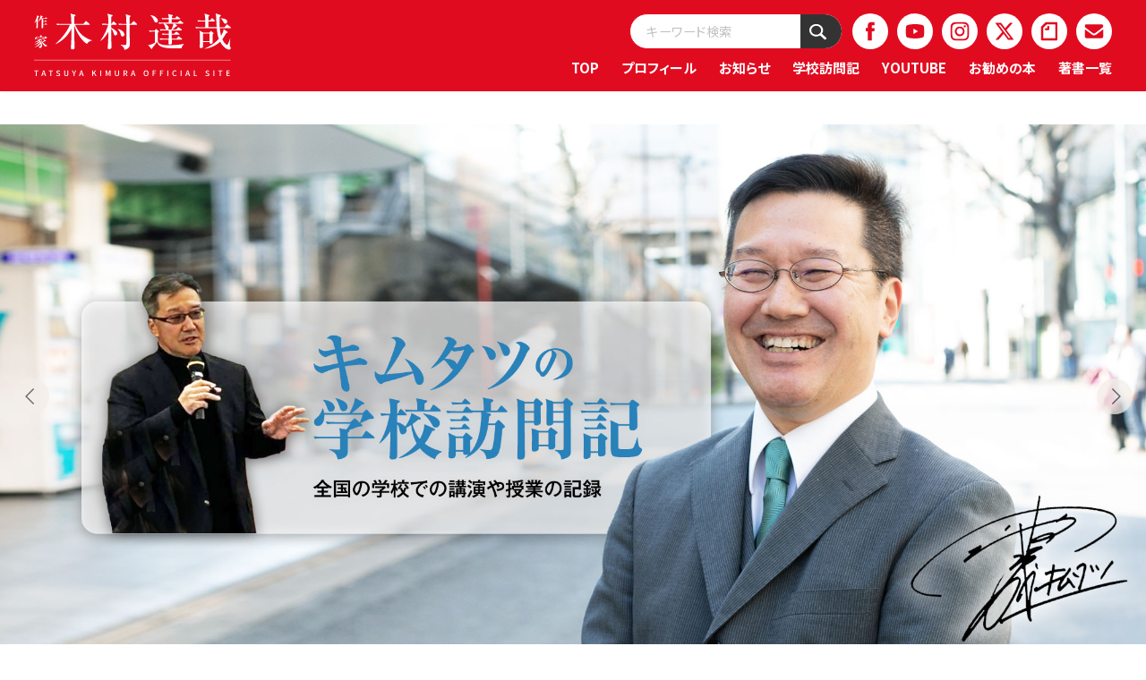

--- FILE ---
content_type: text/html; charset=UTF-8
request_url: https://www.kimu-tatsu.com/blog/1644
body_size: 14254
content:
<!DOCTYPE html>
<html lang="ja">

<head>
	<!-- Google Tag Manager -->
	<script>(function(w,d,s,l,i){w[l]=w[l]||[];w[l].push({'gtm.start':
	new Date().getTime(),event:'gtm.js'});var f=d.getElementsByTagName(s)[0],
	j=d.createElement(s),dl=l!='dataLayer'?'&l='+l:'';j.async=true;j.src=
	'https://www.googletagmanager.com/gtm.js?id='+i+dl;f.parentNode.insertBefore(j,f);
	})(window,document,'script','dataLayer','GTM-WQB7SK');</script>
	<!-- End Google Tag Manager -->

	<meta charset="UTF-8">
	<meta name="viewport" content="width=device-width, initial-scale=1.0, user-scalable=yes, minimum-scale=0.25, maximum-scale=4">
	<meta name="format-detection" content="telephone=no">
		<title>無断欠席 | 作家 木村達哉 (キムタツ) オフィシャルサイト</title>
	<meta name="description" content="無断欠席。作家 木村達哉（キムタツ）オフィシャルサイトは、皆さんが夢に向かって「もっと高く、もっと遠くへ」飛躍できるように願って作ったサイトです。">
	<meta name="keywords" content="無断欠席,木村達哉,キムタツ,kimutatsu,英語,教師,英語科,教諭,チームキムタツ,英会話,灘中学校・高等学校,参考書,英語教材,作家">
	<meta property="og:title" content="無断欠席 | 作家 木村達哉 (キムタツ) オフィシャルサイト">
	<meta property="og:description" content="無断欠席。作家 木村達哉（キムタツ）オフィシャルサイトは、皆さんが夢に向かって「もっと高く、もっと遠くへ」飛躍できるように願って作ったサイトです。">
	<meta property="og:url" content="https://www.kimu-tatsu.com/blog/1644">
	<meta property="og:site_name" content="作家 木村達哉 (キムタツ) オフィシャルサイト">
	<meta property="og:type" content="article">
	<meta property="og:locale" content="ja_JP">
			<meta property="og:image" content="https://www.kimu-tatsu.com/wp/wp-content/uploads/2021/08/05-1.jpg">
		<meta property="fb:app_id" content="1026442931019988">
	<meta name="twitter:card" content="summary_large_image">
	<meta name="twitter:site" content="@kimutatsu129">
	<link rel="canonical" href="https://www.kimu-tatsu.com/blog/1644">
	<link rel="stylesheet" type="text/css" href="/css/ress.css">
	<link rel="stylesheet" type="text/css" href="/css/common.css?ver=20260120032918">
	<link rel="stylesheet" type="text/css" href="/css/flexbox.css">
	<link rel="stylesheet" href="/css/fontawesome-free-5.15.4-web/css/all.min.css">
	<link href="https://fonts.googleapis.com/css2?family=Noto+Sans+JP:wght@400;700;900&display=swap" rel="stylesheet">
	<script src="https://kit.fontawesome.com/031e0473f9.js"></script>
	<link rel="shortcut icon" href="/favicon.ico">
	<link rel="apple-touch-icon" href="/apple-touch-icon.png">
	<script src="/js/jquery-3.2.1.min.js"></script>
	<script src="/js/common.js"></script>
	<script src="/js/desvg.js"></script>
	<script>
		$(function() {
			deSVG(".svg", true);
		});
	</script>
	<script>
		$(function() {
			var sp_nav = $('.header_menubtn');
			var nav = $('.menu_trigger');
			var main_cover = $('.area_drawermenu');
			sp_nav.on('click', function() {
				//             nav.slideToggle();
				sp_nav.toggleClass('active');
				main_cover.toggleClass('active');

				//nav以外をタップした時
				if (sp_nav.hasClass('active')) {
					main_cover.on('click', function(event) {
						if (!$(event.target).closest('.menu_list').length) {
							sp_nav.removeClass('active');
							main_cover.removeClass('active');
						}
					});
				}
			});
		});
		$(document).ready(function() {
			$('.menu_list li a').click(function() {
				$('.area_drawermenu , .header_menubtn').removeClass('active');
			});
		});
	</script>
	<script src="/js/ofi.min.js"></script>
	<script>
		$(function() {
			objectFitImages('.ofi');
		});
	</script>
	<script type="text/javascript" src="/js/jquery.inview.min.js"></script>
	<script type="text/javascript">
		$(function() {
			$('.effect_fadein').on('inview', function(event, isInView, visiblePartX, visiblePartY) {
				if (isInView) {
					$(this).stop().addClass('effect_def');
				} else {
					$(this).stop().removeClass('effect_def');
				}
			});
		});
	</script>
	<link rel="stylesheet" href="/js/slick/slick.css">
	<link rel="stylesheet" href="/js/slick/slick-theme.css">
	<script src="/js/slick/slick.min.js"></script>
	<meta name='robots' content='max-image-preview:large' />
<link rel="alternate" title="oEmbed (JSON)" type="application/json+oembed" href="https://www.kimu-tatsu.com/wp-json/oembed/1.0/embed?url=https%3A%2F%2Fwww.kimu-tatsu.com%2Fblog%2F1644" />
<link rel="alternate" title="oEmbed (XML)" type="text/xml+oembed" href="https://www.kimu-tatsu.com/wp-json/oembed/1.0/embed?url=https%3A%2F%2Fwww.kimu-tatsu.com%2Fblog%2F1644&#038;format=xml" />
<style id='wp-img-auto-sizes-contain-inline-css' type='text/css'>
img:is([sizes=auto i],[sizes^="auto," i]){contain-intrinsic-size:3000px 1500px}
/*# sourceURL=wp-img-auto-sizes-contain-inline-css */
</style>
<style id='wp-emoji-styles-inline-css' type='text/css'>

	img.wp-smiley, img.emoji {
		display: inline !important;
		border: none !important;
		box-shadow: none !important;
		height: 1em !important;
		width: 1em !important;
		margin: 0 0.07em !important;
		vertical-align: -0.1em !important;
		background: none !important;
		padding: 0 !important;
	}
/*# sourceURL=wp-emoji-styles-inline-css */
</style>
<style id='wp-block-library-inline-css' type='text/css'>
:root{--wp-block-synced-color:#7a00df;--wp-block-synced-color--rgb:122,0,223;--wp-bound-block-color:var(--wp-block-synced-color);--wp-editor-canvas-background:#ddd;--wp-admin-theme-color:#007cba;--wp-admin-theme-color--rgb:0,124,186;--wp-admin-theme-color-darker-10:#006ba1;--wp-admin-theme-color-darker-10--rgb:0,107,160.5;--wp-admin-theme-color-darker-20:#005a87;--wp-admin-theme-color-darker-20--rgb:0,90,135;--wp-admin-border-width-focus:2px}@media (min-resolution:192dpi){:root{--wp-admin-border-width-focus:1.5px}}.wp-element-button{cursor:pointer}:root .has-very-light-gray-background-color{background-color:#eee}:root .has-very-dark-gray-background-color{background-color:#313131}:root .has-very-light-gray-color{color:#eee}:root .has-very-dark-gray-color{color:#313131}:root .has-vivid-green-cyan-to-vivid-cyan-blue-gradient-background{background:linear-gradient(135deg,#00d084,#0693e3)}:root .has-purple-crush-gradient-background{background:linear-gradient(135deg,#34e2e4,#4721fb 50%,#ab1dfe)}:root .has-hazy-dawn-gradient-background{background:linear-gradient(135deg,#faaca8,#dad0ec)}:root .has-subdued-olive-gradient-background{background:linear-gradient(135deg,#fafae1,#67a671)}:root .has-atomic-cream-gradient-background{background:linear-gradient(135deg,#fdd79a,#004a59)}:root .has-nightshade-gradient-background{background:linear-gradient(135deg,#330968,#31cdcf)}:root .has-midnight-gradient-background{background:linear-gradient(135deg,#020381,#2874fc)}:root{--wp--preset--font-size--normal:16px;--wp--preset--font-size--huge:42px}.has-regular-font-size{font-size:1em}.has-larger-font-size{font-size:2.625em}.has-normal-font-size{font-size:var(--wp--preset--font-size--normal)}.has-huge-font-size{font-size:var(--wp--preset--font-size--huge)}.has-text-align-center{text-align:center}.has-text-align-left{text-align:left}.has-text-align-right{text-align:right}.has-fit-text{white-space:nowrap!important}#end-resizable-editor-section{display:none}.aligncenter{clear:both}.items-justified-left{justify-content:flex-start}.items-justified-center{justify-content:center}.items-justified-right{justify-content:flex-end}.items-justified-space-between{justify-content:space-between}.screen-reader-text{border:0;clip-path:inset(50%);height:1px;margin:-1px;overflow:hidden;padding:0;position:absolute;width:1px;word-wrap:normal!important}.screen-reader-text:focus{background-color:#ddd;clip-path:none;color:#444;display:block;font-size:1em;height:auto;left:5px;line-height:normal;padding:15px 23px 14px;text-decoration:none;top:5px;width:auto;z-index:100000}html :where(.has-border-color){border-style:solid}html :where([style*=border-top-color]){border-top-style:solid}html :where([style*=border-right-color]){border-right-style:solid}html :where([style*=border-bottom-color]){border-bottom-style:solid}html :where([style*=border-left-color]){border-left-style:solid}html :where([style*=border-width]){border-style:solid}html :where([style*=border-top-width]){border-top-style:solid}html :where([style*=border-right-width]){border-right-style:solid}html :where([style*=border-bottom-width]){border-bottom-style:solid}html :where([style*=border-left-width]){border-left-style:solid}html :where(img[class*=wp-image-]){height:auto;max-width:100%}:where(figure){margin:0 0 1em}html :where(.is-position-sticky){--wp-admin--admin-bar--position-offset:var(--wp-admin--admin-bar--height,0px)}@media screen and (max-width:600px){html :where(.is-position-sticky){--wp-admin--admin-bar--position-offset:0px}}

/*# sourceURL=wp-block-library-inline-css */
</style><style id='global-styles-inline-css' type='text/css'>
:root{--wp--preset--aspect-ratio--square: 1;--wp--preset--aspect-ratio--4-3: 4/3;--wp--preset--aspect-ratio--3-4: 3/4;--wp--preset--aspect-ratio--3-2: 3/2;--wp--preset--aspect-ratio--2-3: 2/3;--wp--preset--aspect-ratio--16-9: 16/9;--wp--preset--aspect-ratio--9-16: 9/16;--wp--preset--color--black: #000000;--wp--preset--color--cyan-bluish-gray: #abb8c3;--wp--preset--color--white: #ffffff;--wp--preset--color--pale-pink: #f78da7;--wp--preset--color--vivid-red: #cf2e2e;--wp--preset--color--luminous-vivid-orange: #ff6900;--wp--preset--color--luminous-vivid-amber: #fcb900;--wp--preset--color--light-green-cyan: #7bdcb5;--wp--preset--color--vivid-green-cyan: #00d084;--wp--preset--color--pale-cyan-blue: #8ed1fc;--wp--preset--color--vivid-cyan-blue: #0693e3;--wp--preset--color--vivid-purple: #9b51e0;--wp--preset--gradient--vivid-cyan-blue-to-vivid-purple: linear-gradient(135deg,rgb(6,147,227) 0%,rgb(155,81,224) 100%);--wp--preset--gradient--light-green-cyan-to-vivid-green-cyan: linear-gradient(135deg,rgb(122,220,180) 0%,rgb(0,208,130) 100%);--wp--preset--gradient--luminous-vivid-amber-to-luminous-vivid-orange: linear-gradient(135deg,rgb(252,185,0) 0%,rgb(255,105,0) 100%);--wp--preset--gradient--luminous-vivid-orange-to-vivid-red: linear-gradient(135deg,rgb(255,105,0) 0%,rgb(207,46,46) 100%);--wp--preset--gradient--very-light-gray-to-cyan-bluish-gray: linear-gradient(135deg,rgb(238,238,238) 0%,rgb(169,184,195) 100%);--wp--preset--gradient--cool-to-warm-spectrum: linear-gradient(135deg,rgb(74,234,220) 0%,rgb(151,120,209) 20%,rgb(207,42,186) 40%,rgb(238,44,130) 60%,rgb(251,105,98) 80%,rgb(254,248,76) 100%);--wp--preset--gradient--blush-light-purple: linear-gradient(135deg,rgb(255,206,236) 0%,rgb(152,150,240) 100%);--wp--preset--gradient--blush-bordeaux: linear-gradient(135deg,rgb(254,205,165) 0%,rgb(254,45,45) 50%,rgb(107,0,62) 100%);--wp--preset--gradient--luminous-dusk: linear-gradient(135deg,rgb(255,203,112) 0%,rgb(199,81,192) 50%,rgb(65,88,208) 100%);--wp--preset--gradient--pale-ocean: linear-gradient(135deg,rgb(255,245,203) 0%,rgb(182,227,212) 50%,rgb(51,167,181) 100%);--wp--preset--gradient--electric-grass: linear-gradient(135deg,rgb(202,248,128) 0%,rgb(113,206,126) 100%);--wp--preset--gradient--midnight: linear-gradient(135deg,rgb(2,3,129) 0%,rgb(40,116,252) 100%);--wp--preset--font-size--small: 13px;--wp--preset--font-size--medium: 20px;--wp--preset--font-size--large: 36px;--wp--preset--font-size--x-large: 42px;--wp--preset--spacing--20: 0.44rem;--wp--preset--spacing--30: 0.67rem;--wp--preset--spacing--40: 1rem;--wp--preset--spacing--50: 1.5rem;--wp--preset--spacing--60: 2.25rem;--wp--preset--spacing--70: 3.38rem;--wp--preset--spacing--80: 5.06rem;--wp--preset--shadow--natural: 6px 6px 9px rgba(0, 0, 0, 0.2);--wp--preset--shadow--deep: 12px 12px 50px rgba(0, 0, 0, 0.4);--wp--preset--shadow--sharp: 6px 6px 0px rgba(0, 0, 0, 0.2);--wp--preset--shadow--outlined: 6px 6px 0px -3px rgb(255, 255, 255), 6px 6px rgb(0, 0, 0);--wp--preset--shadow--crisp: 6px 6px 0px rgb(0, 0, 0);}:where(.is-layout-flex){gap: 0.5em;}:where(.is-layout-grid){gap: 0.5em;}body .is-layout-flex{display: flex;}.is-layout-flex{flex-wrap: wrap;align-items: center;}.is-layout-flex > :is(*, div){margin: 0;}body .is-layout-grid{display: grid;}.is-layout-grid > :is(*, div){margin: 0;}:where(.wp-block-columns.is-layout-flex){gap: 2em;}:where(.wp-block-columns.is-layout-grid){gap: 2em;}:where(.wp-block-post-template.is-layout-flex){gap: 1.25em;}:where(.wp-block-post-template.is-layout-grid){gap: 1.25em;}.has-black-color{color: var(--wp--preset--color--black) !important;}.has-cyan-bluish-gray-color{color: var(--wp--preset--color--cyan-bluish-gray) !important;}.has-white-color{color: var(--wp--preset--color--white) !important;}.has-pale-pink-color{color: var(--wp--preset--color--pale-pink) !important;}.has-vivid-red-color{color: var(--wp--preset--color--vivid-red) !important;}.has-luminous-vivid-orange-color{color: var(--wp--preset--color--luminous-vivid-orange) !important;}.has-luminous-vivid-amber-color{color: var(--wp--preset--color--luminous-vivid-amber) !important;}.has-light-green-cyan-color{color: var(--wp--preset--color--light-green-cyan) !important;}.has-vivid-green-cyan-color{color: var(--wp--preset--color--vivid-green-cyan) !important;}.has-pale-cyan-blue-color{color: var(--wp--preset--color--pale-cyan-blue) !important;}.has-vivid-cyan-blue-color{color: var(--wp--preset--color--vivid-cyan-blue) !important;}.has-vivid-purple-color{color: var(--wp--preset--color--vivid-purple) !important;}.has-black-background-color{background-color: var(--wp--preset--color--black) !important;}.has-cyan-bluish-gray-background-color{background-color: var(--wp--preset--color--cyan-bluish-gray) !important;}.has-white-background-color{background-color: var(--wp--preset--color--white) !important;}.has-pale-pink-background-color{background-color: var(--wp--preset--color--pale-pink) !important;}.has-vivid-red-background-color{background-color: var(--wp--preset--color--vivid-red) !important;}.has-luminous-vivid-orange-background-color{background-color: var(--wp--preset--color--luminous-vivid-orange) !important;}.has-luminous-vivid-amber-background-color{background-color: var(--wp--preset--color--luminous-vivid-amber) !important;}.has-light-green-cyan-background-color{background-color: var(--wp--preset--color--light-green-cyan) !important;}.has-vivid-green-cyan-background-color{background-color: var(--wp--preset--color--vivid-green-cyan) !important;}.has-pale-cyan-blue-background-color{background-color: var(--wp--preset--color--pale-cyan-blue) !important;}.has-vivid-cyan-blue-background-color{background-color: var(--wp--preset--color--vivid-cyan-blue) !important;}.has-vivid-purple-background-color{background-color: var(--wp--preset--color--vivid-purple) !important;}.has-black-border-color{border-color: var(--wp--preset--color--black) !important;}.has-cyan-bluish-gray-border-color{border-color: var(--wp--preset--color--cyan-bluish-gray) !important;}.has-white-border-color{border-color: var(--wp--preset--color--white) !important;}.has-pale-pink-border-color{border-color: var(--wp--preset--color--pale-pink) !important;}.has-vivid-red-border-color{border-color: var(--wp--preset--color--vivid-red) !important;}.has-luminous-vivid-orange-border-color{border-color: var(--wp--preset--color--luminous-vivid-orange) !important;}.has-luminous-vivid-amber-border-color{border-color: var(--wp--preset--color--luminous-vivid-amber) !important;}.has-light-green-cyan-border-color{border-color: var(--wp--preset--color--light-green-cyan) !important;}.has-vivid-green-cyan-border-color{border-color: var(--wp--preset--color--vivid-green-cyan) !important;}.has-pale-cyan-blue-border-color{border-color: var(--wp--preset--color--pale-cyan-blue) !important;}.has-vivid-cyan-blue-border-color{border-color: var(--wp--preset--color--vivid-cyan-blue) !important;}.has-vivid-purple-border-color{border-color: var(--wp--preset--color--vivid-purple) !important;}.has-vivid-cyan-blue-to-vivid-purple-gradient-background{background: var(--wp--preset--gradient--vivid-cyan-blue-to-vivid-purple) !important;}.has-light-green-cyan-to-vivid-green-cyan-gradient-background{background: var(--wp--preset--gradient--light-green-cyan-to-vivid-green-cyan) !important;}.has-luminous-vivid-amber-to-luminous-vivid-orange-gradient-background{background: var(--wp--preset--gradient--luminous-vivid-amber-to-luminous-vivid-orange) !important;}.has-luminous-vivid-orange-to-vivid-red-gradient-background{background: var(--wp--preset--gradient--luminous-vivid-orange-to-vivid-red) !important;}.has-very-light-gray-to-cyan-bluish-gray-gradient-background{background: var(--wp--preset--gradient--very-light-gray-to-cyan-bluish-gray) !important;}.has-cool-to-warm-spectrum-gradient-background{background: var(--wp--preset--gradient--cool-to-warm-spectrum) !important;}.has-blush-light-purple-gradient-background{background: var(--wp--preset--gradient--blush-light-purple) !important;}.has-blush-bordeaux-gradient-background{background: var(--wp--preset--gradient--blush-bordeaux) !important;}.has-luminous-dusk-gradient-background{background: var(--wp--preset--gradient--luminous-dusk) !important;}.has-pale-ocean-gradient-background{background: var(--wp--preset--gradient--pale-ocean) !important;}.has-electric-grass-gradient-background{background: var(--wp--preset--gradient--electric-grass) !important;}.has-midnight-gradient-background{background: var(--wp--preset--gradient--midnight) !important;}.has-small-font-size{font-size: var(--wp--preset--font-size--small) !important;}.has-medium-font-size{font-size: var(--wp--preset--font-size--medium) !important;}.has-large-font-size{font-size: var(--wp--preset--font-size--large) !important;}.has-x-large-font-size{font-size: var(--wp--preset--font-size--x-large) !important;}
/*# sourceURL=global-styles-inline-css */
</style>

<style id='classic-theme-styles-inline-css' type='text/css'>
/*! This file is auto-generated */
.wp-block-button__link{color:#fff;background-color:#32373c;border-radius:9999px;box-shadow:none;text-decoration:none;padding:calc(.667em + 2px) calc(1.333em + 2px);font-size:1.125em}.wp-block-file__button{background:#32373c;color:#fff;text-decoration:none}
/*# sourceURL=/wp-includes/css/classic-themes.min.css */
</style>
<link rel="https://api.w.org/" href="https://www.kimu-tatsu.com/wp-json/" /><link rel="canonical" href="https://www.kimu-tatsu.com/blog/1644" />
<!-- Markup (JSON-LD) structured in schema.org ver.4.8.1 START -->
<script type="application/ld+json">
{
    "@context": "https://schema.org",
    "@type": "BreadcrumbList",
    "itemListElement": [
        {
            "@type": "ListItem",
            "position": 1,
            "item": {
                "@id": "https://www.kimu-tatsu.com",
                "name": "木村達哉オフィシャルサイト"
            }
        },
        {
            "@type": "ListItem",
            "position": 2,
            "item": {
                "@id": "https://www.kimu-tatsu.com/blog",
                "name": "ブログ"
            }
        },
        {
            "@type": "ListItem",
            "position": 3,
            "item": {
                "@id": "https://www.kimu-tatsu.com/blog/blog_cat/%e6%97%a5%e8%a8%98",
                "name": "日記"
            }
        },
        {
            "@type": "ListItem",
            "position": 4,
            "item": {
                "@id": "https://www.kimu-tatsu.com/blog/1644",
                "name": "無断欠席"
            }
        }
    ]
}
</script>
<!-- Markup (JSON-LD) structured in schema.org END -->

</head>

<body class="page_1644">

	<!-- Google Tag Manager (noscript) -->
	<noscript><iframe src="https://www.googletagmanager.com/ns.html?id=GTM-WQB7SK"
	height="0" width="0" style="display:none;visibility:hidden"></iframe></noscript>
	<!-- End Google Tag Manager (noscript) -->

	
	<!-- sp nav -->
	<div class="header_menubtn">
		<a class="menu_trigger">
			<span></span>
			<span></span>
			<span></span>
		</a>
	</div>

	<div class="area_drawermenu">
		<div class="menu_list">
			<form method="get" id="searchform" action="https://www.kimu-tatsu.com" class="search_area">
	<div class="flexbox">
		<div class="search_wrap"><input type="search" name="s" id="s" placeholder="キーワード検索" value="" class="input_search_wrap"></div>
		<div class="search_btn">
			<input type="submit" value="" class="input_search_btn">
			<img src="/images/common/icon_w_search.svg" alt="Search" class="icon_search">
		</div>
	</div>
</form>
			<ul class="search_list">
				<li><a href="https://www.kimu-tatsu.com/">TOP</a></li>
				<li><a href="/profile">プロフィール</a></li>
				<li><a href="/news">お知らせ</a></li>
				<li><a href="/journal">学校訪問記</a></li>
				<li><a href="/youtube">YOUTUBE</a></li>
				<li><a href="/reccomend">お勧めの本</a></li>
				<li><a href="/book">著書一覧</a></li>
				<li><a href="/contact">お問い合わせ</a></li>
				<li><a href="/Privacy">プライバシーポリシー</a></li>
			</ul>
			<div class="header_icon_wrap">
				<ul class="header_icon">
					<li><a href="https://www.facebook.com/profile.php?id=100006098320000" target="_blank"><img src="/images/common/icon_facebook.svg" alt="フェイスブック" class="svg"></a></li>
					<li><a href="https://www.youtube.com/channel/UCdfo71lzrx_972pBG9AKpOw" target="_blank"><img src="/images/common/icon_youtube.svg" alt="YouTube" class="svg"></a></li>
					<li><a href="https://www.instagram.com/tatsuya_loves_sakura/" target="_blank"><img src="/images/common/icon_insta.svg" alt="インスタグラム" class="svg"></a></li>
					<li><a href="https://x.com/kimutatsu129" target="_blank"><img src="/images/common/icon_x.svg" alt="X" class="svg"></a></li>
					<li><a href="https://note.com/kimutatsu" target="_blank"><img src="/images/common/icon_note.svg" alt="note" class="svg"></a></li>
				</ul>
			</div>
		</div>
	</div>

	<header>
		<div class="header_wrap">
			<div class="wrap_1280">
				<div class="header_box flexbox">
					<div class="header_box1">
						<a href="https://www.kimu-tatsu.com/" class="swap"><img src="/images/common/logo.svg" alt="作家 木村達哉オフィシャルサイト" class="logo"></a>
					</div>
					<div class="header_box2">
						<div class="header_box2_1">
							<form method="get" id="searchform" action="https://www.kimu-tatsu.com" class="search_area">
	<div class="flexbox">
		<div class="search_wrap"><input type="search" name="s" id="s" placeholder="キーワード検索" value="" class="input_search_wrap"></div>
		<div class="search_btn">
			<input type="submit" value="" class="input_search_btn">
			<img src="/images/common/icon_w_search.svg" alt="Search" class="icon_search">
		</div>
	</div>
</form>
							<ul class="header_icon">
								<li><a href="https://www.facebook.com/profile.php?id=100006098320000" target="_blank"><img src="/images/common/icon_facebook.svg" alt="フェイスブック" class="svg"></a></li>
								<li><a href="https://www.youtube.com/channel/UCdfo71lzrx_972pBG9AKpOw" target="_blank"><img src="/images/common/icon_youtube.svg" alt="YouTube" class="svg"></a></li>
								<li><a href="https://www.instagram.com/tatsuya_loves_sakura/" target="_blank"><img src="/images/common/icon_insta.svg" alt="インスタグラム" class="svg"></a></li>
								<li><a href="https://x.com/kimutatsu129" target="_blank"><img src="/images/common/icon_x.svg" alt="X" class="svg"></a></li>
								<li><a href="https://note.com/kimutatsu" target="_blank"><img src="/images/common/icon_note.svg" alt="note" class="svg"></a></li>
								<li><a href="/contact"><img src="/images/common/icon_mail.svg" alt="お問い合わせ" class="svg"></a></li>
							</ul>
						</div>
						<ul class="header_box2_2">
							<li><a href="https://www.kimu-tatsu.com/">TOP</a></li>
							<li><a href="/profile">プロフィール</a></li>
							<li><a href="/news">お知らせ</a></li>
							<li><a href="/journal">学校訪問記</a></li>
							<li><a href="/youtube">YOUTUBE</a></li>
							<li><a href="/reccomend">お勧めの本</a></li>
							<li><a href="/book">著書一覧</a></li>
						</ul>
					</div>
				</div>
			</div>
		</div>
	</header>
<script>
	$(function() {
		$('.main_slider').slick({
			dots: true,
			autoplay: true,
			speed: 500,
			arrows: true,
			fade: true,
			pauseOnFocus: false,
			pauseOnHover: false,
			pauseOnDotsHover: false,
			autoplaySpeed: 4000,
		});
	});
</script>

<div class="main">
	<ul class="main_slider">
		<li><img src="/images/index/mv01.jpg" alt="もっと高くもっと遠くへ" class="width100"></li>
		<li><a href="/journal"><img src="/images/index/mv02.jpg" alt="学校訪問" class="width100"></a></li>
		<li><a href="https://www.youtube.com/channel/UCdfo71lzrx_972pBG9AKpOw" target="_blank"><img src="/images/index/mv03.jpg" alt="Youtubeチャンネル" class="width100"></a></li>
	</ul>
</div>

	<div class="content_wrap back02">
		<div class="wrap_1280">
			<div class="headline01">
				<p>お知らせ</p>
			</div>

			<ul class="news_list">
									<li>
						<a href="https://www.kimu-tatsu.com/news/12679">
							<div class="flexbox">
								<div class="news_list_day">2026.01.19(月)</div>
								<h3 class="news_list__title">2026年共通テスト、語彙のヒット画像をアップしました。</h3>
							</div>
						</a>
					</li>
									<li>
						<a href="https://www.kimu-tatsu.com/news/12678">
							<div class="flexbox">
								<div class="news_list_day">2026.01.17(土)</div>
								<h3 class="news_list__title">おすすめ本を更新しました。</h3>
							</div>
						</a>
					</li>
									<li>
						<a href="https://www.kimu-tatsu.com/news/12673">
							<div class="flexbox">
								<div class="news_list_day">2026.01.16(金)</div>
								<h3 class="news_list__title">朝日新聞に取り上げていただきました（後編）</h3>
							</div>
						</a>
					</li>
									<li>
						<a href="https://www.kimu-tatsu.com/news/12661">
							<div class="flexbox">
								<div class="news_list_day">2026.01.15(木)</div>
								<h3 class="news_list__title">キムタツチャンネルを更新しました。</h3>
							</div>
						</a>
					</li>
									<li>
						<a href="https://www.kimu-tatsu.com/news/12671">
							<div class="flexbox">
								<div class="news_list_day">2026.01.09(金)</div>
								<h3 class="news_list__title">朝日新聞社に取り上げていただきました。</h3>
							</div>
						</a>
					</li>
											</ul>
			<ul class="btnarea">
				<li><a href="news" class="btn02">一覧を見る</a></li>
			</ul>
		</div>
	</div>

	<div class="content_wrap back01">
		<div class="wrap_1280">
			<div class="headline01">
				<h2 class="headline01_title">学校訪問記</h2>
				<p>全国の学校での講演や授業の記録</p>
			</div>
			<ul class="list_box01 flexbox">
									<li>
						<a href="https://www.kimu-tatsu.com/journal/12628">
							<div class="list_box01_img">
								<img src="https://www.kimu-tatsu.com/wp/wp-content/uploads/2025/11/sahara-1-1000x563.jpg" class="ofi wp-post-image" alt="" decoding="async" fetchpriority="high" srcset="https://www.kimu-tatsu.com/wp/wp-content/uploads/2025/11/sahara-1-1000x563.jpg 1000w, https://www.kimu-tatsu.com/wp/wp-content/uploads/2025/11/sahara-1-768x432.jpg 768w, https://www.kimu-tatsu.com/wp/wp-content/uploads/2025/11/sahara-1.jpg 1500w" sizes="(max-width: 1000px) 100vw, 1000px" />								<div class="arrow_box"></div>
							</div>
							<div class="list_box01_text">
								<ul class="category_wrap"><li class="category">学校訪問</li></ul>								<p class="list_title">千葉県立佐原高等学校にて講演</p>
								<div class="list_day">2025.11.21(金) 12:00</div>
							</div>
						</a>
					</li>
									<li>
						<a href="https://www.kimu-tatsu.com/journal/12622">
							<div class="list_box01_img">
								<img src="https://www.kimu-tatsu.com/wp/wp-content/uploads/2025/11/fukusaki-1-1000x563.jpg" class="ofi wp-post-image" alt="" decoding="async" srcset="https://www.kimu-tatsu.com/wp/wp-content/uploads/2025/11/fukusaki-1-1000x563.jpg 1000w, https://www.kimu-tatsu.com/wp/wp-content/uploads/2025/11/fukusaki-1-768x432.jpg 768w, https://www.kimu-tatsu.com/wp/wp-content/uploads/2025/11/fukusaki-1.jpg 1500w" sizes="(max-width: 1000px) 100vw, 1000px" />								<div class="arrow_box"></div>
							</div>
							<div class="list_box01_text">
								<ul class="category_wrap"><li class="category">学校訪問</li></ul>								<p class="list_title">兵庫県立福崎高等学校にて講演</p>
								<div class="list_day">2025.11.20(木) 12:00</div>
							</div>
						</a>
					</li>
									<li>
						<a href="https://www.kimu-tatsu.com/journal/12617">
							<div class="list_box01_img">
								<img src="https://www.kimu-tatsu.com/wp/wp-content/uploads/2025/11/takeo2-1-1000x563.jpg" class="ofi wp-post-image" alt="" decoding="async" srcset="https://www.kimu-tatsu.com/wp/wp-content/uploads/2025/11/takeo2-1-1000x563.jpg 1000w, https://www.kimu-tatsu.com/wp/wp-content/uploads/2025/11/takeo2-1-768x432.jpg 768w, https://www.kimu-tatsu.com/wp/wp-content/uploads/2025/11/takeo2-1.jpg 1500w" sizes="(max-width: 1000px) 100vw, 1000px" />								<div class="arrow_box"></div>
							</div>
							<div class="list_box01_text">
								<ul class="category_wrap"><li class="category">学校訪問</li></ul>								<p class="list_title">佐賀県立武雄高等学校の生徒たちにオンライン講演</p>
								<div class="list_day">2025.11.10(月) 12:00</div>
							</div>
						</a>
					</li>
									<li>
						<a href="https://www.kimu-tatsu.com/journal/12614">
							<div class="list_box01_img">
								<img src="https://www.kimu-tatsu.com/wp/wp-content/uploads/2025/11/akita1-1-1000x750.jpg" class="ofi wp-post-image" alt="" decoding="async" srcset="https://www.kimu-tatsu.com/wp/wp-content/uploads/2025/11/akita1-1-1000x750.jpg 1000w, https://www.kimu-tatsu.com/wp/wp-content/uploads/2025/11/akita1-1-768x576.jpg 768w, https://www.kimu-tatsu.com/wp/wp-content/uploads/2025/11/akita1-1.jpg 1500w" sizes="(max-width: 1000px) 100vw, 1000px" />								<div class="arrow_box"></div>
							</div>
							<div class="list_box01_text">
								<ul class="category_wrap"><li class="category">学校訪問</li></ul>								<p class="list_title">秋田県立秋田南高等学校にて講演</p>
								<div class="list_day">2025.11.07(金) 12:00</div>
							</div>
						</a>
					</li>
									<li>
						<a href="https://www.kimu-tatsu.com/journal/12610">
							<div class="list_box01_img">
								<img src="https://www.kimu-tatsu.com/wp/wp-content/uploads/2025/11/ELS03-1-1000x750.jpg" class="ofi wp-post-image" alt="" decoding="async" srcset="https://www.kimu-tatsu.com/wp/wp-content/uploads/2025/11/ELS03-1-1000x750.jpg 1000w, https://www.kimu-tatsu.com/wp/wp-content/uploads/2025/11/ELS03-1-768x576.jpg 768w, https://www.kimu-tatsu.com/wp/wp-content/uploads/2025/11/ELS03-1.jpg 1500w" sizes="(max-width: 1000px) 100vw, 1000px" />								<div class="arrow_box"></div>
							</div>
							<div class="list_box01_text">
								<ul class="category_wrap"><li class="category">塾訪問</li></ul>								<p class="list_title">こども英会話教室 ELS21にて講演</p>
								<div class="list_day">2025.11.05(水) 09:00</div>
							</div>
						</a>
					</li>
									<li>
						<a href="https://www.kimu-tatsu.com/journal/12606">
							<div class="list_box01_img">
								<img src="https://www.kimu-tatsu.com/wp/wp-content/uploads/2025/11/ueno-1-1000x750.jpg" class="ofi wp-post-image" alt="" decoding="async" srcset="https://www.kimu-tatsu.com/wp/wp-content/uploads/2025/11/ueno-1-1000x750.jpg 1000w, https://www.kimu-tatsu.com/wp/wp-content/uploads/2025/11/ueno-1-768x576.jpg 768w, https://www.kimu-tatsu.com/wp/wp-content/uploads/2025/11/ueno-1.jpg 1500w" sizes="(max-width: 1000px) 100vw, 1000px" />								<div class="arrow_box"></div>
							</div>
							<div class="list_box01_text">
								<ul class="category_wrap"><li class="category">学校訪問</li></ul>								<p class="list_title">神戸市立上野中学校にて講演</p>
								<div class="list_day">2025.11.05(水) 12:00</div>
							</div>
						</a>
					</li>
									<li>
						<a href="https://www.kimu-tatsu.com/journal/12601">
							<div class="list_box01_img">
								<img src="https://www.kimu-tatsu.com/wp/wp-content/uploads/2025/11/daikyodai_fuzoku2-1-1000x750.jpg" class="ofi wp-post-image" alt="" decoding="async" srcset="https://www.kimu-tatsu.com/wp/wp-content/uploads/2025/11/daikyodai_fuzoku2-1-1000x750.jpg 1000w, https://www.kimu-tatsu.com/wp/wp-content/uploads/2025/11/daikyodai_fuzoku2-1-768x576.jpg 768w, https://www.kimu-tatsu.com/wp/wp-content/uploads/2025/11/daikyodai_fuzoku2-1.jpg 1500w" sizes="(max-width: 1000px) 100vw, 1000px" />								<div class="arrow_box"></div>
							</div>
							<div class="list_box01_text">
								<ul class="category_wrap"><li class="category">学校訪問</li></ul>								<p class="list_title">国立大阪教育大学附属天王寺中学校にて講演</p>
								<div class="list_day">2025.11.01(土) 12:00</div>
							</div>
						</a>
					</li>
									<li>
						<a href="https://www.kimu-tatsu.com/journal/12596">
							<div class="list_box01_img">
								<img src="https://www.kimu-tatsu.com/wp/wp-content/uploads/2025/11/shokasonjuku3-1000x750.jpg" class="ofi wp-post-image" alt="" decoding="async" srcset="https://www.kimu-tatsu.com/wp/wp-content/uploads/2025/11/shokasonjuku3-1000x750.jpg 1000w, https://www.kimu-tatsu.com/wp/wp-content/uploads/2025/11/shokasonjuku3-768x576.jpg 768w, https://www.kimu-tatsu.com/wp/wp-content/uploads/2025/11/shokasonjuku3.jpg 1500w" sizes="(max-width: 1000px) 100vw, 1000px" />								<div class="arrow_box"></div>
							</div>
							<div class="list_box01_text">
								<ul class="category_wrap"><li class="category">学校訪問</li></ul>								<p class="list_title">山口県立萩高等学校にて講演と授業</p>
								<div class="list_day">2025.10.27(月) 12:00</div>
							</div>
						</a>
					</li>
											</ul>
			<ul class="btnarea">
				<li><a href="journal" class="btn01">一覧を見る</a></li>
			</ul>
		</div>
	</div>

	<div class="content_wrap">
		<div class="wrap_1280">
			<div class="content_title_youtube">
				<img src="/images/common/youtube.svg" alt="youtube" class="youtube_logo">
				<p class="content_title02_text"><span>KIMUTATSU CHANNEL</span> / キムタツチャンネル /</p>
			</div>
			<ul class="list_box02 flexbox">
									<li>
						<a href="https://www.kimu-tatsu.com/youtube/12683">
							<div class="list_youtube_img">
								<img src="https://i.ytimg.com/vi/7cPb70nfRqQ/mqdefault.jpg" alt="【子どもたちの主体性を育成するには】" class="ofi">								<div class="list_youtube_time">08:27</div>
							</div>
							<div class="list_youtube_text">
								<p class="list_youtube_title">【子どもたちの主体性を育成するには】</p>
								<p class="list_youtube_day">
																			474回視聴・
																		2026.01.15(木)								</p>
							</div>
						</a>
					</li>
									<li>
						<a href="https://www.kimu-tatsu.com/youtube/12682">
							<div class="list_youtube_img">
								<img src="https://i.ytimg.com/vi/vE7WB-4iMIU/mqdefault.jpg" alt="【共通テスト英語】直前期 勉強法" class="ofi">								<div class="list_youtube_time">15:25</div>
							</div>
							<div class="list_youtube_text">
								<p class="list_youtube_title">【共通テスト英語】直前期 勉強法</p>
								<p class="list_youtube_day">
																			1,514回視聴・
																		2026.01.10(土)								</p>
							</div>
						</a>
					</li>
									<li>
						<a href="https://www.kimu-tatsu.com/youtube/12654">
							<div class="list_youtube_img">
								<img src="https://i.ytimg.com/vi/AaONawhxSVA/mqdefault.jpg" alt="【2026年】キムタツチャンネルを再開します！" class="ofi">								<div class="list_youtube_time">06:17</div>
							</div>
							<div class="list_youtube_text">
								<p class="list_youtube_title">【2026年】キムタツチャンネルを再開します！</p>
								<p class="list_youtube_day">
																			864回視聴・
																		2026.01.02(金)								</p>
							</div>
						</a>
					</li>
									<li>
						<a href="https://www.kimu-tatsu.com/youtube/10375">
							<div class="list_youtube_img">
								<img src="https://i.ytimg.com/vi/braU6LZYaOE/mqdefault.jpg" alt="【東京大学】学校の合格実績を上げるために" class="ofi">								<div class="list_youtube_time">09:58</div>
							</div>
							<div class="list_youtube_text">
								<p class="list_youtube_title">【東京大学】学校の合格実績を上げるために</p>
								<p class="list_youtube_day">
																			1,485回視聴・
																		2025.03.15(土)								</p>
							</div>
						</a>
					</li>
									<li>
						<a href="https://www.kimu-tatsu.com/youtube/10367">
							<div class="list_youtube_img">
								<img src="https://i.ytimg.com/vi/qrmP4mLf_TE/mqdefault.jpg" alt="【東大英語】2025年東大英語、分析と対策" class="ofi">								<div class="list_youtube_time">11:07</div>
							</div>
							<div class="list_youtube_text">
								<p class="list_youtube_title">【東大英語】2025年東大英語、分析と対策</p>
								<p class="list_youtube_day">
																			2,738回視聴・
																		2025.03.13(木)								</p>
							</div>
						</a>
					</li>
									<li>
						<a href="https://www.kimu-tatsu.com/youtube/9516">
							<div class="list_youtube_img">
								<img src="https://i.ytimg.com/vi/X2mGbiH9snc/mqdefault.jpg" alt="【まるまる反復英文法総復習】本書を作った想いを生徒たちに話しました。" class="ofi">								<div class="list_youtube_time">01:58</div>
							</div>
							<div class="list_youtube_text">
								<p class="list_youtube_title">【まるまる反復英文法総復習】本書を作った想いを生徒たちに話しました。</p>
								<p class="list_youtube_day">
																			607回視聴・
																		2024.11.13(水)								</p>
							</div>
						</a>
					</li>
									<li>
						<a href="https://www.kimu-tatsu.com/youtube/9456">
							<div class="list_youtube_img">
								<img src="https://i.ytimg.com/vi/lrCxC4QP2Yc/mqdefault.jpg" alt="【英文法】英文法定着の必須条件について話しました。" class="ofi">								<div class="list_youtube_time">02:14</div>
							</div>
							<div class="list_youtube_text">
								<p class="list_youtube_title">【英文法】英文法定着の必須条件について話しました。</p>
								<p class="list_youtube_day">
																			545回視聴・
																		2024.10.29(火)								</p>
							</div>
						</a>
					</li>
									<li>
						<a href="https://www.kimu-tatsu.com/youtube/9442">
							<div class="list_youtube_img">
								<img src="https://i.ytimg.com/vi/i6hJhbKYnjQ/mqdefault.jpg" alt="【まるまる反復英文法総復習】文法の問題集だけど語彙力も同時に上げたい！" class="ofi">								<div class="list_youtube_time">03:04</div>
							</div>
							<div class="list_youtube_text">
								<p class="list_youtube_title">【まるまる反復英文法総復習】文法の問題集だけど語彙力も同時に上げたい！</p>
								<p class="list_youtube_day">
																			383回視聴・
																		2024.10.28(月)								</p>
							</div>
						</a>
					</li>
											</ul>
			<ul class="btnarea">
				<li><a href="youtube" class="btn01">一覧を見る</a></li>
			</ul>
		</div>
	</div>

	<div class="content_wrap back01">
		<div class="wrap_1280">
			<div class="headline01">
				<h2 class="headline01_title">お勧めの本</h2>
				<p>キムタツがお勧めする本のご紹介</p>
			</div>
			<ul class="list_box02 flexbox">
									<li>
						<a href="https://www.kimu-tatsu.com/reccomend/12674">

							<div class="book_list_img">
								<img src="https://www.kimu-tatsu.com/wp/wp-content/uploads/2026/01/812CvZpjnfL._SL1500_-681x1000.jpg" class="ofi wp-post-image" alt="" decoding="async" srcset="https://www.kimu-tatsu.com/wp/wp-content/uploads/2026/01/812CvZpjnfL._SL1500_-681x1000.jpg 681w, https://www.kimu-tatsu.com/wp/wp-content/uploads/2026/01/812CvZpjnfL._SL1500_-768x1128.jpg 768w, https://www.kimu-tatsu.com/wp/wp-content/uploads/2026/01/812CvZpjnfL._SL1500_.jpg 1021w" sizes="(max-width: 681px) 100vw, 681px" />							</div>
							<div class="book_list_text">
								<p class="book_list_title">成瀬は天下を取りにいく</p>
																	<p class="book_list_info1">
										成瀬あかりの姿を通して、「自分らしくあること」の大切さを描いた作品																			</p>
																<p class="book_list_info2">
																			出版社: 新潮社<br>
																																			</p>
							</div>
						</a>
					</li>
									<li>
						<a href="https://www.kimu-tatsu.com/reccomend/12648">

							<div class="book_list_img">
								<img src="https://www.kimu-tatsu.com/wp/wp-content/uploads/2026/01/51e2kTezYKL.jpg" class="ofi wp-post-image" alt="" decoding="async" />							</div>
							<div class="book_list_text">
								<p class="book_list_title">薔薇盗人</p>
																	<p class="book_list_info1">
										人間の哀歓を巧みな筆致で描く、愛と涙の短編小説集。																			</p>
																<p class="book_list_info2">
																			出版社: 新潮文庫<br>
																																			</p>
							</div>
						</a>
					</li>
									<li>
						<a href="https://www.kimu-tatsu.com/reccomend/12632">

							<div class="book_list_img">
								<img src="https://www.kimu-tatsu.com/wp/wp-content/uploads/2025/12/712LWkkCq5S._SL1486_-703x1000.jpg" class="ofi wp-post-image" alt="" decoding="async" srcset="https://www.kimu-tatsu.com/wp/wp-content/uploads/2025/12/712LWkkCq5S._SL1486_-703x1000.jpg 703w, https://www.kimu-tatsu.com/wp/wp-content/uploads/2025/12/712LWkkCq5S._SL1486_-768x1093.jpg 768w, https://www.kimu-tatsu.com/wp/wp-content/uploads/2025/12/712LWkkCq5S._SL1486_.jpg 1044w" sizes="(max-width: 703px) 100vw, 703px" />							</div>
							<div class="book_list_text">
								<p class="book_list_title">冥界からの電話</p>
																	<p class="book_list_info1">
										ある日、死んだはずの少女から電話がかかってきた。信じられないかもしれませんが、これは本当にあった出来事です。																			</p>
																<p class="book_list_info2">
																			出版社: 新潮文庫<br>
																																			</p>
							</div>
						</a>
					</li>
									<li>
						<a href="https://www.kimu-tatsu.com/reccomend/10415">

							<div class="book_list_img">
								<img src="https://www.kimu-tatsu.com/wp/wp-content/uploads/2025/03/kenncyo.jpg" class="ofi wp-post-image" alt="" decoding="async" />							</div>
							<div class="book_list_text">
								<p class="book_list_title">県庁おもてなし課</p>
																	<p class="book_list_info1">
										高知県の観光を盛り上げるために設立された「おもてなし課」の職員と観光大使の奮闘記。																			</p>
																<p class="book_list_info2">
																			出版社: 角川書店<br>
																																			</p>
							</div>
						</a>
					</li>
									<li>
						<a href="https://www.kimu-tatsu.com/reccomend/10318">

							<div class="book_list_img">
								<img src="https://www.kimu-tatsu.com/wp/wp-content/uploads/2025/03/pen-693x1000.jpg" class="ofi wp-post-image" alt="" decoding="async" srcset="https://www.kimu-tatsu.com/wp/wp-content/uploads/2025/03/pen-693x1000.jpg 693w, https://www.kimu-tatsu.com/wp/wp-content/uploads/2025/03/pen-768x1108.jpg 768w, https://www.kimu-tatsu.com/wp/wp-content/uploads/2025/03/pen.jpg 1040w" sizes="(max-width: 693px) 100vw, 693px" />							</div>
							<div class="book_list_text">
								<p class="book_list_title">ペンギンの憂鬱</p>
																	<p class="book_list_info1">
										売れない作家ヴィクトルと動物園から引き取ったペンギンとの不思議な暮らし。																			</p>
																<p class="book_list_info2">
																			出版社: 新潮クレスト・ブックス<br>
																																			</p>
							</div>
						</a>
					</li>
									<li>
						<a href="https://www.kimu-tatsu.com/reccomend/10077">

							<div class="book_list_img">
								<img src="https://www.kimu-tatsu.com/wp/wp-content/uploads/2025/01/61oOkFxCLUL._SL1500_-708x1000.jpg" class="ofi wp-post-image" alt="" decoding="async" srcset="https://www.kimu-tatsu.com/wp/wp-content/uploads/2025/01/61oOkFxCLUL._SL1500_-708x1000.jpg 708w, https://www.kimu-tatsu.com/wp/wp-content/uploads/2025/01/61oOkFxCLUL._SL1500_-768x1085.jpg 768w, https://www.kimu-tatsu.com/wp/wp-content/uploads/2025/01/61oOkFxCLUL._SL1500_.jpg 1062w" sizes="(max-width: 708px) 100vw, 708px" />							</div>
							<div class="book_list_text">
								<p class="book_list_title">氷点</p>
																	<p class="book_list_info1">
										あなたは我が子を殺した男の娘を引き取って育てることはできますか。その娘がとても良い子である場合はどうですか。																			</p>
																<p class="book_list_info2">
																			出版社: 角川文庫<br>
																																			</p>
							</div>
						</a>
					</li>
									<li>
						<a href="https://www.kimu-tatsu.com/reccomend/8395">

							<div class="book_list_img">
								<img src="https://www.kimu-tatsu.com/wp/wp-content/uploads/2024/05/kaidan-677x1000.jpg" class="ofi wp-post-image" alt="" decoding="async" srcset="https://www.kimu-tatsu.com/wp/wp-content/uploads/2024/05/kaidan-677x1000.jpg 677w, https://www.kimu-tatsu.com/wp/wp-content/uploads/2024/05/kaidan-768x1134.jpg 768w, https://www.kimu-tatsu.com/wp/wp-content/uploads/2024/05/kaidan.jpg 1000w" sizes="(max-width: 677px) 100vw, 677px" />							</div>
							<div class="book_list_text">
								<p class="book_list_title">琉球怪談デラックス</p>
																	<p class="book_list_info1">
										太陽雨(ティーダアミ)と榕樹(ガジマル)の影に隠れてあなたに忍び寄る怪異！																			</p>
																<p class="book_list_info2">
																			出版社: ボーダーインク<br>
																																			</p>
							</div>
						</a>
					</li>
									<li>
						<a href="https://www.kimu-tatsu.com/reccomend/8045">

							<div class="book_list_img">
								<img src="https://www.kimu-tatsu.com/wp/wp-content/uploads/2024/03/81G1myKzp3L._SL1410_-709x1000.jpg" class="ofi wp-post-image" alt="" decoding="async" srcset="https://www.kimu-tatsu.com/wp/wp-content/uploads/2024/03/81G1myKzp3L._SL1410_-709x1000.jpg 709w, https://www.kimu-tatsu.com/wp/wp-content/uploads/2024/03/81G1myKzp3L._SL1410_-768x1083.jpg 768w, https://www.kimu-tatsu.com/wp/wp-content/uploads/2024/03/81G1myKzp3L._SL1410_.jpg 1000w" sizes="(max-width: 709px) 100vw, 709px" />							</div>
							<div class="book_list_text">
								<p class="book_list_title">雪国</p>
																	<p class="book_list_info1">
										「無為の孤独」を非情に守る青年・島村と、雪国の芸者・駒子の純情。魂が触れあう様を具に描いた名作。																			</p>
																<p class="book_list_info2">
																			出版社: 角川文庫<br>
																																			</p>
							</div>
						</a>
					</li>
											</ul>
			<ul class="btnarea">
				<li><a href="reccomend" class="btn01">一覧を見る</a></li>
			</ul>
		</div>
	</div>

	<div class="content_wrap back01">
		<div class="wrap_1280">
			<div class="headline01">
				<h2 class="headline01_title">著書</h2>
				<p>キムタツの最新著書一覧</p>
			</div>
			<ul class="list_box02 flexbox">
									<li>
						<a href="https://www.kimu-tatsu.com/book/4403">

							<div class="book_list_img">
								<img src="https://www.kimu-tatsu.com/wp/wp-content/uploads/2022/12/picturebook-1000x750.jpg" class="ofi wp-post-image" alt="" decoding="async" srcset="https://www.kimu-tatsu.com/wp/wp-content/uploads/2022/12/picturebook-1000x750.jpg 1000w, https://www.kimu-tatsu.com/wp/wp-content/uploads/2022/12/picturebook-768x576.jpg 768w, https://www.kimu-tatsu.com/wp/wp-content/uploads/2022/12/picturebook.jpg 1500w" sizes="(max-width: 1000px) 100vw, 1000px" />							</div>
							<div class="book_list_text">
								<p class="book_list_title">あなたのちからになりたくて</p>
																	<p class="book_list_info1">
										どうしても頑張れないなぁという時もあるでしょう。そんなときに開いてください。																			</p>
																<p class="book_list_info2">
																			出版社: ラグーナ出版<br>
																																			</p>
							</div>
						</a>
					</li>
									<li>
						<a href="https://www.kimu-tatsu.com/book/2292">

							<div class="book_list_img">
								<img src="https://www.kimu-tatsu.com/wp/wp-content/uploads/2021/12/811Fq21rwBL-681x1000.jpg" class="ofi wp-post-image" alt="" decoding="async" srcset="https://www.kimu-tatsu.com/wp/wp-content/uploads/2021/12/811Fq21rwBL-681x1000.jpg 681w, https://www.kimu-tatsu.com/wp/wp-content/uploads/2021/12/811Fq21rwBL-768x1128.jpg 768w, https://www.kimu-tatsu.com/wp/wp-content/uploads/2021/12/811Fq21rwBL.jpg 1021w" sizes="(max-width: 681px) 100vw, 681px" />							</div>
							<div class="book_list_text">
								<p class="book_list_title">東大に入る子が実践する「勉強の法則」</p>
																	<p class="book_list_info1">
										30年を超える指導経験で分かった、東大合格者を出す家庭の共通点。「勉強体質」を家庭でいかにつくるか。																			</p>
																<p class="book_list_info2">
																			出版社: KADOKAWA<br>
																																					1650円(税込)
																	</p>
							</div>
						</a>
					</li>
									<li>
						<a href="https://www.kimu-tatsu.com/book/164">

							<div class="book_list_img">
								<img src="https://www.kimu-tatsu.com/wp/wp-content/uploads/2021/02/7019053.jpg" class="ofi wp-post-image" alt="" decoding="async" />							</div>
							<div class="book_list_text">
								<p class="book_list_title">夢をかなえるリスニング ユメリス0 CEFR A1レベル</p>
																<p class="book_list_info2">
																			出版社: アルク<br>
																												発売日: 2021年03月16日<br>
																												990円(税込)
																	</p>
							</div>
						</a>
					</li>
									<li>
						<a href="https://www.kimu-tatsu.com/book/170">

							<div class="book_list_img">
								<img src="https://www.kimu-tatsu.com/wp/wp-content/uploads/2021/02/7019056.jpg" class="ofi wp-post-image" alt="" decoding="async" />							</div>
							<div class="book_list_text">
								<p class="book_list_title">夢をかなえるリスニング ユメリス2 CEFR B1レベル</p>
																<p class="book_list_info2">
																			出版社: アルク<br>
																												発売日: 2021年02月04日<br>
																												990円(税込)
																	</p>
							</div>
						</a>
					</li>
									<li>
						<a href="https://www.kimu-tatsu.com/book/162">

							<div class="book_list_img">
								<img src="https://www.kimu-tatsu.com/wp/wp-content/uploads/2021/02/39541.jpg" class="ofi wp-post-image" alt="" decoding="async" />							</div>
							<div class="book_list_text">
								<p class="book_list_title">徹底反復シリーズ 《5-STAGE》 英文法完成 BOOK 3</p>
																<p class="book_list_info2">
																			出版社: 数研出版<br>
																												発売日: 2021年02月04日<br>
																												1,382円(税込)
																	</p>
							</div>
						</a>
					</li>
									<li>
						<a href="https://www.kimu-tatsu.com/book/134">

							<div class="book_list_img">
								<img src="https://www.kimu-tatsu.com/wp/wp-content/uploads/2021/02/7016068.jpg" class="ofi wp-post-image" alt="" decoding="async" />							</div>
							<div class="book_list_text">
								<p class="book_list_title">ユメタン ライティング（１） 高校標準編</p>
																<p class="book_list_info2">
																			出版社: アルク<br>
																												発売日: 2021年02月04日<br>
																												990円(税込)
																	</p>
							</div>
						</a>
					</li>
									<li>
						<a href="https://www.kimu-tatsu.com/book/132">

							<div class="book_list_img">
								<img src="https://www.kimu-tatsu.com/wp/wp-content/uploads/2021/02/7016067.jpg" class="ofi wp-post-image" alt="" decoding="async" />							</div>
							<div class="book_list_text">
								<p class="book_list_title">ユメタン ライティング（０） 高校入門編</p>
																<p class="book_list_info2">
																			出版社: アルク<br>
																												発売日: 2021年02月04日<br>
																												990円(税込)
																	</p>
							</div>
						</a>
					</li>
									<li>
						<a href="https://www.kimu-tatsu.com/book/172">

							<div class="book_list_img">
								<img src="https://www.kimu-tatsu.com/wp/wp-content/uploads/2021/02/book02.jpg" class="ofi wp-post-image" alt="" decoding="async" />							</div>
							<div class="book_list_text">
								<p class="book_list_title">共通テスト対策リスニング 10分＋30分</p>
																<p class="book_list_info2">
																			出版社: 新興出版社啓林館<br>
																																					700円(税込)
																	</p>
							</div>
						</a>
					</li>
											</ul>
			<ul class="btnarea">
				<li><a href="book" class="btn01">一覧を見る</a></li>
			</ul>
		</div>
	</div>

<div class="content_wrap" style="display: none;">
	<div class="wrap_1280">
		<div class="content_box">
			<ul class="sns_box flexbox">
				<li>
					<div class="sns_title_wrap">
						<p class="sns_title"><span>@tatsuya_loves_sakura</span></p>
						<p class="sns_subtitle">キムタツと愛犬さくらの日常をご紹介!</p>
					</div>
					<ul class="flexbox instagram_box" id="instafeed">
					</ul>
				</li>
				<li>
					<div class="sns_title_wrap">
						<p class="sns_title"><span>@KIMUTATSU129</span></p>
						<p class="sns_subtitle">キムタツの日常をつぶやきます！</p>
					</div>
					<a class="twitter-timeline" href="https://twitter.com/KIMUTATSU129?ref_src=twsrc%5Etfw">Tweets by KIMUTATSU129</a> <script async src="https://platform.twitter.com/widgets.js" charset="utf-8"></script> 
				</li>
			</ul>
		</div>
	</div>
</div>

<!-- Instagram Graph API用ソース -->
<script>
	$.ajax({
		type: 'GET',
		url: 'https://graph.facebook.com/v5.0/17841434362158814?fields=name%2Cmedia.limit(9)%7Bcaption%2Clike_count%2Cmedia_url%2Cpermalink%2Cthumbnail_url%7D&access_token=EAAPZAQlCEyVkBAJgLkvBEIqx1diT0xGr8lcuOZClZCIpTKey6TWe3ZAHJ6Swuhi0ZACUCbVDB1mZACZBg2u9sZC2z1TxAt3RMqCfoDtRTAfz0ZAuFdUbS34a7LQ8On6BKdiYZCqc1Kfm3ZASV32pzahurYoUmY0qFJJkZAPHWztgKjjT8gZDZD',
		dataType: 'json',
		success: function(json) {
			var ig = json.media.data;
			var html = "";
			for (var i = 0; i < ig.length; i++) {
				var link = ig[i].permalink;
				var image;
				if (!ig[i].thumbnail_url) {
					// 動画の場合はこちら
					image = ig[i].media_url;
				} else {
					// 写真の場合はこちら
					image = ig[i].thumbnail_url;
				}
				html += '<li><a href="' + link + '" target="_blank"><img src="' + image + '" class="ofi swap" alt="instagram photo"></a></li>'
			}
			$("#instafeed").append(html);
		}
	});
</script>


<div class="content_wrap white">
    <ul class="sub_slider">
        <li>
            <a href="//www.fks-manabi.net/" target="_blank">
                <img src="/images/common/b_fukushima.jpg" alt="ふくしま学びのネットワーク" class="width100">
            </a>
        </li>
        <li>
            <a href="https://w.bme.jp/bm/p/f/tf.php?id=tatsu129&task=regist" target="_blank">
                <img src="/images/common/b_kimutatsujournal.jpg" alt="メルマガ登録" class="width100">
            </a>
        </li>
        <li>
            <a href="https://www.youtube.com/channel/UCdfo71lzrx_972pBG9AKpOw" target="_blank">
                <img src="/images/common/b_youtube.jpg" alt="キムタツチャンネル" class="width100">
            </a>
        </li>
        <li>
            <a href="https://ml.kimu-tatsu.com/mailman/listinfo/mail" target="_blank">
                <img src="/images/common/b_teamkimutatsuml.jpg" alt="メーリングリスト" class="width100">
            </a>
        </li>
        <li>
            <a href="https://alc-nds.com/ltaf/" target="_blank">
                <img src="/images/common/b_alcnds.jpg" alt="英語の先生応援サイト" class="width100">
            </a>
        </li>
    </ul>
    <div class="wrap_1280">
        <div class="srj">
            <a href="https://speedreading.co.jp/" target="_blank">
                <img src="/images/common/srl.png" alt="株式会社SRJ">
            </a>
        </div>
    </div>
</div>
<script>
    $(function() {
        $('.sub_slider').slick({
            dots: false,
            autoplay: true,
            speed: 1500,
            slidesToShow: 5,
            centerMode: true,
            centerPadding: '50px',
            responsive: [{
                breakpoint: 768,
                settings: {
                    slidesToShow: 2,
                }
            }]
        });
    });
</script>

<footer>
    <div class="wrap_1280">
        <ul class="footer_wrap flexbox">
            <li>
                 <ul class="header_box2_2">
                    <li><a href="https://www.kimu-tatsu.com/">TOP</a></li>
                    <li><a href="/contact">お問い合わせ</a></li>
                    <li><a href="/Privacy">プライバシーポリシー</a></li>
                </ul>
                <p class="copylight">&copy; チームキムタツ All Right Reserved.</p>
            </li>
            <li>
                <ul class="header_icon">
                    <li>
                        <a href="https://www.facebook.com/profile.php?id=100006098320000" target="_blank"><img src="/images/common/icon_facebook.svg" alt="フェイスブック" class="svg"></a>
                    </li>
                    <li>
                        <a href="https://www.youtube.com/channel/UCdfo71lzrx_972pBG9AKpOw" target="_blank"><img src="/images/common/icon_youtube.svg" alt="YouTube" class="svg"></a>
                    </li>
                    <li>
                        <a href="https://www.instagram.com/tatsuya_loves_sakura/" target="_blank"><img src="/images/common/icon_insta.svg" alt="インスタグラム" class="svg"></a>
                    </li>
                    <li>
                        <a href="https://x.com/kimutatsu129" target="_blank"><img src="/images/common/icon_x.svg" alt="X" class="svg"></a>
                    </li>
                    <li>
                        <a href="https://note.com/kimutatsu" target="_blank"><img src="/images/common/icon_note.svg" alt="note" class="svg"></a>
                    </li>
                </ul>
            </li>
        </ul>
    </div>
</footer>

<script type="speculationrules">
{"prefetch":[{"source":"document","where":{"and":[{"href_matches":"/*"},{"not":{"href_matches":["/wp/wp-*.php","/wp/wp-admin/*","/wp/wp-content/uploads/*","/wp/wp-content/*","/wp/wp-content/plugins/*","/wp/wp-content/themes/kimutatsu/*","/*\\?(.+)"]}},{"not":{"selector_matches":"a[rel~=\"nofollow\"]"}},{"not":{"selector_matches":".no-prefetch, .no-prefetch a"}}]},"eagerness":"conservative"}]}
</script>
<script id="wp-emoji-settings" type="application/json">
{"baseUrl":"https://s.w.org/images/core/emoji/17.0.2/72x72/","ext":".png","svgUrl":"https://s.w.org/images/core/emoji/17.0.2/svg/","svgExt":".svg","source":{"concatemoji":"https://www.kimu-tatsu.com/wp/wp-includes/js/wp-emoji-release.min.js?ver=6.9"}}
</script>
<script type="module">
/* <![CDATA[ */
/*! This file is auto-generated */
const a=JSON.parse(document.getElementById("wp-emoji-settings").textContent),o=(window._wpemojiSettings=a,"wpEmojiSettingsSupports"),s=["flag","emoji"];function i(e){try{var t={supportTests:e,timestamp:(new Date).valueOf()};sessionStorage.setItem(o,JSON.stringify(t))}catch(e){}}function c(e,t,n){e.clearRect(0,0,e.canvas.width,e.canvas.height),e.fillText(t,0,0);t=new Uint32Array(e.getImageData(0,0,e.canvas.width,e.canvas.height).data);e.clearRect(0,0,e.canvas.width,e.canvas.height),e.fillText(n,0,0);const a=new Uint32Array(e.getImageData(0,0,e.canvas.width,e.canvas.height).data);return t.every((e,t)=>e===a[t])}function p(e,t){e.clearRect(0,0,e.canvas.width,e.canvas.height),e.fillText(t,0,0);var n=e.getImageData(16,16,1,1);for(let e=0;e<n.data.length;e++)if(0!==n.data[e])return!1;return!0}function u(e,t,n,a){switch(t){case"flag":return n(e,"\ud83c\udff3\ufe0f\u200d\u26a7\ufe0f","\ud83c\udff3\ufe0f\u200b\u26a7\ufe0f")?!1:!n(e,"\ud83c\udde8\ud83c\uddf6","\ud83c\udde8\u200b\ud83c\uddf6")&&!n(e,"\ud83c\udff4\udb40\udc67\udb40\udc62\udb40\udc65\udb40\udc6e\udb40\udc67\udb40\udc7f","\ud83c\udff4\u200b\udb40\udc67\u200b\udb40\udc62\u200b\udb40\udc65\u200b\udb40\udc6e\u200b\udb40\udc67\u200b\udb40\udc7f");case"emoji":return!a(e,"\ud83e\u1fac8")}return!1}function f(e,t,n,a){let r;const o=(r="undefined"!=typeof WorkerGlobalScope&&self instanceof WorkerGlobalScope?new OffscreenCanvas(300,150):document.createElement("canvas")).getContext("2d",{willReadFrequently:!0}),s=(o.textBaseline="top",o.font="600 32px Arial",{});return e.forEach(e=>{s[e]=t(o,e,n,a)}),s}function r(e){var t=document.createElement("script");t.src=e,t.defer=!0,document.head.appendChild(t)}a.supports={everything:!0,everythingExceptFlag:!0},new Promise(t=>{let n=function(){try{var e=JSON.parse(sessionStorage.getItem(o));if("object"==typeof e&&"number"==typeof e.timestamp&&(new Date).valueOf()<e.timestamp+604800&&"object"==typeof e.supportTests)return e.supportTests}catch(e){}return null}();if(!n){if("undefined"!=typeof Worker&&"undefined"!=typeof OffscreenCanvas&&"undefined"!=typeof URL&&URL.createObjectURL&&"undefined"!=typeof Blob)try{var e="postMessage("+f.toString()+"("+[JSON.stringify(s),u.toString(),c.toString(),p.toString()].join(",")+"));",a=new Blob([e],{type:"text/javascript"});const r=new Worker(URL.createObjectURL(a),{name:"wpTestEmojiSupports"});return void(r.onmessage=e=>{i(n=e.data),r.terminate(),t(n)})}catch(e){}i(n=f(s,u,c,p))}t(n)}).then(e=>{for(const n in e)a.supports[n]=e[n],a.supports.everything=a.supports.everything&&a.supports[n],"flag"!==n&&(a.supports.everythingExceptFlag=a.supports.everythingExceptFlag&&a.supports[n]);var t;a.supports.everythingExceptFlag=a.supports.everythingExceptFlag&&!a.supports.flag,a.supports.everything||((t=a.source||{}).concatemoji?r(t.concatemoji):t.wpemoji&&t.twemoji&&(r(t.twemoji),r(t.wpemoji)))});
//# sourceURL=https://www.kimu-tatsu.com/wp/wp-includes/js/wp-emoji-loader.min.js
/* ]]> */
</script>
</body>

</html>

--- FILE ---
content_type: image/svg+xml
request_url: https://www.kimu-tatsu.com/images/common/icon_mail.svg
body_size: 568
content:
<?xml version="1.0" encoding="utf-8"?>
<!-- Generator: Adobe Illustrator 27.0.0, SVG Export Plug-In . SVG Version: 6.00 Build 0)  -->
<svg version="1.1" id="レイヤー_1" xmlns="http://www.w3.org/2000/svg" xmlns:xlink="http://www.w3.org/1999/xlink" x="0px"
	 y="0px" viewBox="0 0 17.1 12.8" style="enable-background:new 0 0 17.1 12.8;" xml:space="preserve">
<style type="text/css">
	.st0{fill:#E10B20;}
</style>
<path class="st0" d="M1.6,0C0.7,0,0,0.7,0,1.6c0,0.5,0.2,1,0.6,1.3l6.9,5.2c0.6,0.4,1.4,0.4,1.9,0l6.9-5.2c0.4-0.3,0.6-0.8,0.6-1.3
	c0-0.9-0.7-1.6-1.6-1.6H1.6z M0,4.4v6.3c0,1.2,1,2.1,2.1,2.1H15c1.2,0,2.1-1,2.1-2.1V4.4l-6.6,5c-1.1,0.9-2.7,0.9-3.8,0L0,4.4z"/>
</svg>


--- FILE ---
content_type: image/svg+xml
request_url: https://www.kimu-tatsu.com/images/common/icon_w_search.svg
body_size: 767
content:
<?xml version="1.0" encoding="utf-8"?>
<!-- Generator: Adobe Illustrator 24.1.2, SVG Export Plug-In . SVG Version: 6.00 Build 0)  -->
<svg version="1.1" id="レイヤー_1" xmlns="http://www.w3.org/2000/svg" xmlns:xlink="http://www.w3.org/1999/xlink" x="0px"
	 y="0px" viewBox="0 0 19.5 17.7" style="enable-background:new 0 0 19.5 17.7;" xml:space="preserve">
<style type="text/css">
	.st0{fill:#FFFFFF;}
</style>
<g id="レイヤー_2_1_">
	<g id="テキスト">
		<path class="st0" d="M13.4,2.1c-3.2-2.8-7.9-2.8-11.1,0c-2.8,2.4-3.1,6.6-0.7,9.4c0.2,0.2,0.4,0.5,0.7,0.7c2.8,2.4,6.8,2.8,10,0.9
			l4.7,4.3c0.6,0.5,1.5,0.5,2.1,0c0.5-0.4,0.6-1.2,0.1-1.8c0,0-0.1-0.1-0.1-0.1l-4.7-4.3C16.5,8.3,16.1,4.4,13.4,2.1z M11.9,10.8
			c-2.3,2-5.7,2-8,0C1.8,9,1.6,6,3.4,4c0.1-0.2,0.3-0.3,0.5-0.5c2.3-2,5.7-2,8,0c2,1.8,2.2,4.8,0.5,6.8C12.2,10.5,12,10.6,11.9,10.8
			z"/>
	</g>
</g>
</svg>


--- FILE ---
content_type: image/svg+xml
request_url: https://www.kimu-tatsu.com/images/common/icon_insta.svg
body_size: 642
content:
<?xml version="1.0" encoding="utf-8"?>
<!-- Generator: Adobe Illustrator 27.0.0, SVG Export Plug-In . SVG Version: 6.00 Build 0)  -->
<svg version="1.1" id="レイヤー_1" xmlns="http://www.w3.org/2000/svg" xmlns:xlink="http://www.w3.org/1999/xlink" x="0px"
	 y="0px" viewBox="0 0 17.1 17.1" style="enable-background:new 0 0 17.1 17.1;" xml:space="preserve">
<style type="text/css">
	.st0{fill:#E10B20;}
</style>
<path class="st0" d="M8.5,4.2c-2.4,0-4.4,1.9-4.4,4.4s1.9,4.4,4.4,4.4s4.4-1.9,4.4-4.4S11,4.2,8.5,4.2z M8.5,5.7
	c1.6,0,2.8,1.3,2.9,2.8c0,1.6-1.3,2.8-2.8,2.9c-1.6,0-2.8-1.3-2.9-2.8C5.7,7,6.9,5.7,8.5,5.7z M12.1,4c0-0.6,0.5-1,1-1
	c0.6,0,1,0.5,1,1s-0.5,1-1,1C12.5,5,12.1,4.5,12.1,4z M17,5c-0.1-1.4-0.4-2.6-1.4-3.6c-1-1-2.2-1.3-3.6-1.4C10.6,0,6.4,0,5,0.1
	C3.7,0.1,2.4,0.4,1.4,1.4S0.1,3.6,0.1,5c-0.1,1.4-0.1,5.6,0,7c0.1,1.4,0.4,2.6,1.4,3.6S3.6,16.9,5,17c1.4,0.1,5.6,0.1,7,0
	c1.4-0.1,2.6-0.4,3.6-1.4c1-1,1.3-2.2,1.4-3.6C17.1,10.6,17.1,6.4,17,5z M15.2,13.6c-0.3,0.7-0.9,1.3-1.6,1.6
	c-1.1,0.4-3.8,0.3-5,0.3s-3.9,0.1-5-0.3c-0.7-0.3-1.3-0.9-1.6-1.6c-0.4-1.1-0.3-3.8-0.3-5s-0.1-3.9,0.3-5c0.3-0.7,0.9-1.3,1.6-1.6
	c1.1-0.4,3.8-0.3,5-0.3s3.9-0.1,5,0.3c0.7,0.3,1.3,0.9,1.6,1.6c0.4,1.1,0.3,3.8,0.3,5S15.6,12.4,15.2,13.6z"/>
</svg>


--- FILE ---
content_type: image/svg+xml
request_url: https://www.kimu-tatsu.com/images/common/icon_x.svg
body_size: 458
content:
<?xml version="1.0" encoding="utf-8"?>
<!-- Generator: Adobe Illustrator 27.0.0, SVG Export Plug-In . SVG Version: 6.00 Build 0)  -->
<svg version="1.1" id="レイヤー_1" xmlns="http://www.w3.org/2000/svg" xmlns:xlink="http://www.w3.org/1999/xlink" x="0px"
	 y="0px" viewBox="0 0 17.1 15.4" style="enable-background:new 0 0 17.1 15.4;" xml:space="preserve">
<style type="text/css">
	.st0{fill:#E10B20;}
</style>
<path class="st0" d="M13.4,0h2.6l-5.7,6.5l6.7,8.9h-5.3L7.7,10L3,15.4H0.3l6.1-7L0,0h5.4l3.7,4.9L13.4,0z M12.5,13.9H14L4.6,1.5H3.1
	L12.5,13.9z"/>
</svg>


--- FILE ---
content_type: image/svg+xml
request_url: https://www.kimu-tatsu.com/images/common/icon_facebook.svg
body_size: 225
content:
<svg xmlns="http://www.w3.org/2000/svg" viewBox="0 0 8.03 17.2"><defs><style>.cls-1{fill:#e10b20;}</style></defs><g id="レイヤー_2" data-name="レイヤー 2"><g id="テキスト"><path class="cls-1" d="M7.73,8.61H5.36V17.2H1.73V8.61H0v-3H1.73V3.82C1.73,2.31,2.19,0,5.34,0H8V3H6.21c-.35,0-.85.1-.85,1.07V5.64H8Z"/></g></g></svg>

--- FILE ---
content_type: image/svg+xml
request_url: https://www.kimu-tatsu.com/images/common/youtube.svg
body_size: 1240
content:
<svg xmlns="http://www.w3.org/2000/svg" viewBox="0 0 212.64 47.47"><defs><style>.cls-1{fill:#fff;}.cls-2{fill:#e10b20;}</style></defs><g id="レイヤー_2" data-name="レイヤー 2"><g id="テキスト"><path class="cls-1" d="M66.4,7.41a8.48,8.48,0,0,0-6-6C55.11,0,33.91,0,33.91,0S12.7,0,7.41,1.42a8.47,8.47,0,0,0-6,6C0,12.7,0,23.74,0,23.74s0,11,1.42,16.32a8.49,8.49,0,0,0,6,6c5.29,1.42,26.5,1.42,26.5,1.42s21.2,0,26.49-1.42a8.5,8.5,0,0,0,6-6c1.42-5.29,1.42-16.32,1.42-16.32s0-11-1.42-16.33"/><polygon class="cls-2" points="27.13 33.91 44.74 23.73 27.13 13.56 27.13 33.91"/><path d="M98.43,43.19A7.43,7.43,0,0,1,95.57,39a27.9,27.9,0,0,1-.85-7.62V27a25.14,25.14,0,0,1,1-7.71,7.79,7.79,0,0,1,3-4.25,9.83,9.83,0,0,1,5.41-1.33,9.2,9.2,0,0,1,5.29,1.36,7.77,7.77,0,0,1,2.91,4.24,26.13,26.13,0,0,1,.92,7.69v4.31a26.38,26.38,0,0,1-.9,7.64,7.53,7.53,0,0,1-2.91,4.22A9.75,9.75,0,0,1,104,44.54a9.92,9.92,0,0,1-5.56-1.35M106,38.53a14.5,14.5,0,0,0,.56-4.75V24.52a14.41,14.41,0,0,0-.56-4.69,2,2,0,0,0-2-1.47,2,2,0,0,0-1.92,1.47,14.41,14.41,0,0,0-.56,4.69v9.26a14.91,14.91,0,0,0,.54,4.75A1.94,1.94,0,0,0,104,40a2,2,0,0,0,2-1.45"/><path d="M201.44,31.42v1.51a40.41,40.41,0,0,0,.17,4.29,4.08,4.08,0,0,0,.7,2.08A2,2,0,0,0,204,40,2.08,2.08,0,0,0,206,38.8a10.14,10.14,0,0,0,.61-3.89l5.77.35a9.35,9.35,0,0,1,0,1.06c0,2.75-.76,4.8-2.26,6.16a9.16,9.16,0,0,1-6.37,2c-3.3,0-5.62-1-6.94-3.1s-2-5.27-2-9.61V26.62q0-6.69,2.06-9.77T204,13.77A9.36,9.36,0,0,1,209.3,15,6.79,6.79,0,0,1,211.89,19a28.48,28.48,0,0,1,.75,7.37v5.09Zm.85-12.51a4.06,4.06,0,0,0-.68,2.06,41.37,41.37,0,0,0-.17,4.34v2.14h4.9V25.31a35.78,35.78,0,0,0-.2-4.34,4.14,4.14,0,0,0-.7-2.08,2,2,0,0,0-1.58-.61,1.9,1.9,0,0,0-1.57.63"/><path d="M82.14,30.87,74.52,3.37h6.65l2.66,12.46c.68,3.08,1.18,5.69,1.51,7.86h.19q.34-2.32,1.51-7.81L89.8,3.37h6.64l-7.71,27.5V44.06H82.14Z"/><path d="M134.86,14.33V44.06h-5.24L129,40.42h-.15a6.83,6.83,0,0,1-6.4,4.12,5,5,0,0,1-4.36-1.93q-1.41-1.95-1.41-6.07V14.33h6.69V36.15a6.65,6.65,0,0,0,.44,2.84,1.5,1.5,0,0,0,1.46.85,3,3,0,0,0,1.67-.53A3.38,3.38,0,0,0,128.17,38V14.33Z"/><path d="M169.19,14.33V44.06H164l-.58-3.64h-.15a6.83,6.83,0,0,1-6.4,4.12,5,5,0,0,1-4.36-1.93q-1.41-1.95-1.41-6.07V14.33h6.69V36.15a6.65,6.65,0,0,0,.44,2.84,1.5,1.5,0,0,0,1.45.85,3,3,0,0,0,1.68-.53A3.38,3.38,0,0,0,162.5,38V14.33Z"/><polygon points="153.05 8.75 146.4 8.75 146.4 44.06 139.85 44.06 139.85 8.75 133.21 8.75 133.21 3.37 153.05 3.37 153.05 8.75"/><path d="M191.34,19.08a7.65,7.65,0,0,0-2-4.07,5.26,5.26,0,0,0-3.73-1.26,6.2,6.2,0,0,0-3.44,1,7.19,7.19,0,0,0-2.48,2.74h-.05V1.87h-6.45V44.06h5.53l.68-2.81h.15a5.63,5.63,0,0,0,2.32,2.37,7,7,0,0,0,3.45.88,5.27,5.27,0,0,0,5-3.13c1.07-2.09,1.6-5.34,1.6-9.77V26.89a39.47,39.47,0,0,0-.6-7.81M185.2,31.21a39.17,39.17,0,0,1-.26,5.09,5.54,5.54,0,0,1-.9,2.62,2.08,2.08,0,0,1-1.7.78,3.11,3.11,0,0,1-1.53-.39,2.92,2.92,0,0,1-1.14-1.17V21.27a4.28,4.28,0,0,1,1.17-2,2.57,2.57,0,0,1,1.79-.78,1.82,1.82,0,0,1,1.58.8A6.25,6.25,0,0,1,185,22a52.29,52.29,0,0,1,.21,5.39Z"/></g></g></svg>

--- FILE ---
content_type: image/svg+xml
request_url: https://www.kimu-tatsu.com/images/common/icon_insta.svg
body_size: 642
content:
<?xml version="1.0" encoding="utf-8"?>
<!-- Generator: Adobe Illustrator 27.0.0, SVG Export Plug-In . SVG Version: 6.00 Build 0)  -->
<svg version="1.1" id="レイヤー_1" xmlns="http://www.w3.org/2000/svg" xmlns:xlink="http://www.w3.org/1999/xlink" x="0px"
	 y="0px" viewBox="0 0 17.1 17.1" style="enable-background:new 0 0 17.1 17.1;" xml:space="preserve">
<style type="text/css">
	.st0{fill:#E10B20;}
</style>
<path class="st0" d="M8.5,4.2c-2.4,0-4.4,1.9-4.4,4.4s1.9,4.4,4.4,4.4s4.4-1.9,4.4-4.4S11,4.2,8.5,4.2z M8.5,5.7
	c1.6,0,2.8,1.3,2.9,2.8c0,1.6-1.3,2.8-2.8,2.9c-1.6,0-2.8-1.3-2.9-2.8C5.7,7,6.9,5.7,8.5,5.7z M12.1,4c0-0.6,0.5-1,1-1
	c0.6,0,1,0.5,1,1s-0.5,1-1,1C12.5,5,12.1,4.5,12.1,4z M17,5c-0.1-1.4-0.4-2.6-1.4-3.6c-1-1-2.2-1.3-3.6-1.4C10.6,0,6.4,0,5,0.1
	C3.7,0.1,2.4,0.4,1.4,1.4S0.1,3.6,0.1,5c-0.1,1.4-0.1,5.6,0,7c0.1,1.4,0.4,2.6,1.4,3.6S3.6,16.9,5,17c1.4,0.1,5.6,0.1,7,0
	c1.4-0.1,2.6-0.4,3.6-1.4c1-1,1.3-2.2,1.4-3.6C17.1,10.6,17.1,6.4,17,5z M15.2,13.6c-0.3,0.7-0.9,1.3-1.6,1.6
	c-1.1,0.4-3.8,0.3-5,0.3s-3.9,0.1-5-0.3c-0.7-0.3-1.3-0.9-1.6-1.6c-0.4-1.1-0.3-3.8-0.3-5s-0.1-3.9,0.3-5c0.3-0.7,0.9-1.3,1.6-1.6
	c1.1-0.4,3.8-0.3,5-0.3s3.9-0.1,5,0.3c0.7,0.3,1.3,0.9,1.6,1.6c0.4,1.1,0.3,3.8,0.3,5S15.6,12.4,15.2,13.6z"/>
</svg>
